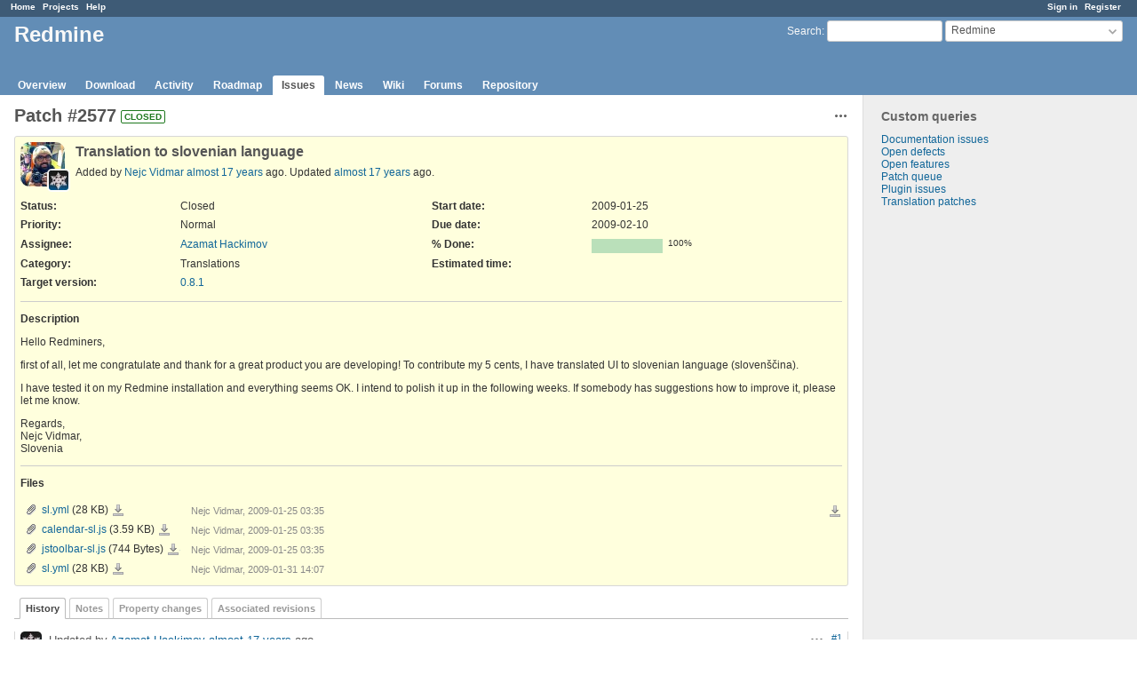

--- FILE ---
content_type: text/html; charset=utf-8
request_url: https://www.redmine.org/issues/2577
body_size: 4624
content:
<!DOCTYPE html>
<html lang="en">
<head>
<meta charset="utf-8" />
<meta http-equiv="X-UA-Compatible" content="IE=edge"/>
<title>Patch #2577: Translation to slovenian language - Redmine</title>
<meta name="viewport" content="width=device-width, initial-scale=1">
<meta name="description" content="Redmine" />
<meta name="keywords" content="issue,bug,tracker" />
<meta name="csrf-param" content="authenticity_token" />
<meta name="csrf-token" content="6e3XlWRZ6kH6ArB0IxJBNI3hKXyJT3VlNK39hlnvxT/FBzgImTcaxpk47JSFTXSlXepqnIzRmlR3z/l+FGTwyw==" />
<link rel='shortcut icon' href='/favicon.ico?1679302129' />
<link rel="stylesheet" media="all" href="/stylesheets/jquery/jquery-ui-1.13.2.css?1679302129" />
<link rel="stylesheet" media="all" href="/stylesheets/tribute-5.1.3.css?1679302129" />
<link rel="stylesheet" media="all" href="/stylesheets/application.css?1679302129" />
<link rel="stylesheet" media="all" href="/stylesheets/responsive.css?1679302129" />

<script src="/javascripts/jquery-3.6.1-ui-1.13.2-ujs-5.2.8.1.js?1679302129"></script>
<script src="/javascripts/jquery-migrate-3.3.2.min.js?1679302129"></script>
<script src="/javascripts/tribute-5.1.3.min.js?1679302129"></script>
<script src="/javascripts/tablesort-5.2.1.min.js?1679302129"></script>
<script src="/javascripts/tablesort-5.2.1.number.min.js?1679302129"></script>
<script src="/javascripts/application.js?1679302129"></script>
<script src="/javascripts/responsive.js?1679302129"></script>
<script>
//<![CDATA[
$(window).on('load', function(){ warnLeavingUnsaved('The current page contains unsaved text that will be lost if you leave this page.'); });
//]]>
</script>

<script>
//<![CDATA[
rm = window.rm || {};rm.AutoComplete = rm.AutoComplete || {};rm.AutoComplete.dataSources = '{"issues":"/issues/auto_complete?project_id=redmine\u0026q=","wiki_pages":"/wiki_pages/auto_complete?project_id=redmine\u0026q="}';
//]]>
</script>

<!-- page specific tags -->
    <link rel="alternate" type="application/atom+xml" title="Redmine - Patch #2577: Translation to slovenian language" href="https://www.redmine.org/issues/2577.atom" />
<script src="/javascripts/context_menu.js?1679302129"></script><link rel="stylesheet" media="screen" href="/stylesheets/context_menu.css?1679302129" /></head>
<body class="project-redmine has-main-menu controller-issues action-show avatars-on">

<div id="wrapper">

<div class="flyout-menu js-flyout-menu">

        <div class="flyout-menu__search">
            <form action="/projects/redmine/search" accept-charset="UTF-8" name="form-4b7aa52b" method="get"><input name="utf8" type="hidden" value="&#x2713;" />
            <input type="hidden" name="issues" value="1" />
            <label class="search-magnifier search-magnifier--flyout" for="flyout-search">&#9906;</label>
            <input type="text" name="q" id="flyout-search" class="small js-search-input" placeholder="Search" />
</form>        </div>


        <h3>Project</h3>
        <span class="js-project-menu"></span>

    <h3>General</h3>
    <span class="js-general-menu"></span>

    <span class="js-sidebar flyout-menu__sidebar"></span>

    <h3>Profile</h3>
    <span class="js-profile-menu"></span>

</div>

<div id="wrapper2">
<div id="wrapper3">
<div id="top-menu">
    <div id="account">
        <ul><li><a class="login" href="/login">Sign in</a></li><li><a class="register" href="/account/register">Register</a></li></ul>    </div>
    
    <ul><li><a class="home" href="/">Home</a></li><li><a class="projects" href="/projects">Projects</a></li><li><a class="help" href="https://www.redmine.org/guide">Help</a></li></ul></div>

<div id="header">

    <a href="#" class="mobile-toggle-button js-flyout-menu-toggle-button"></a>

    <div id="quick-search">
        <form action="/projects/redmine/search" accept-charset="UTF-8" name="form-2ca1c214" method="get"><input name="utf8" type="hidden" value="&#x2713;" />
        <input type="hidden" name="scope" value="subprojects" />
        <input type="hidden" name="issues" value="1" />
        <label for='q'>
          <a accesskey="4" href="/projects/redmine/search?scope=subprojects">Search</a>:
        </label>
        <input type="text" name="q" id="q" size="20" class="small" accesskey="f" data-auto-complete="true" />
</form>        <div id="project-jump" class="drdn"><span class="drdn-trigger">Redmine</span><div class="drdn-content"><div class="quick-search"><input type="text" name="q" id="projects-quick-search" value="" class="autocomplete" data-automcomplete-url="/projects/autocomplete.js?jump=issues" autocomplete="off" /></div><div class="drdn-items projects selection"></div><div class="drdn-items all-projects selection"><a href="/projects?jump=issues">All Projects</a></div></div></div>
    </div>

    <h1><span class="current-project">Redmine</span></h1>

    <div id="main-menu" class="tabs">
        <ul><li><a class="overview" href="/projects/redmine">Overview</a></li><li><a class="download" href="/projects/redmine/wiki/Download">Download</a></li><li><a class="activity" href="/projects/redmine/activity">Activity</a></li><li><a class="roadmap" href="/projects/redmine/roadmap">Roadmap</a></li><li><a class="issues selected" href="/projects/redmine/issues">Issues</a></li><li><a class="news" href="/projects/redmine/news">News</a></li><li><a class="wiki" href="/projects/redmine/wiki">Wiki</a></li><li><a class="boards" href="/projects/redmine/boards">Forums</a></li><li><a class="repository" href="/projects/redmine/repository">Repository</a></li></ul>
        <div class="tabs-buttons" style="display:none;">
            <button class="tab-left" onclick="moveTabLeft(this); return false;"></button>
            <button class="tab-right" onclick="moveTabRight(this); return false;"></button>
        </div>
    </div>
</div>

<div id="main" class="">
    <div id="sidebar">
          


<h3>Custom queries</h3>
<ul class="queries"><li><a class="query" href="/projects/redmine/issues?query_id=84">Documentation issues</a></li>
<li><a class="query" href="/projects/redmine/issues?query_id=1">Open defects</a></li>
<li><a class="query" href="/projects/redmine/issues?query_id=2">Open features</a></li>
<li><a class="query" href="/projects/redmine/issues?query_id=931">Patch queue</a></li>
<li><a class="query" href="/projects/redmine/issues?query_id=42">Plugin issues</a></li>
<li><a class="query" href="/projects/redmine/issues?query_id=7">Translation patches</a></li></ul>




		<br />
		<script type="text/javascript"><!--
		google_ad_client = "pub-0447284344517370";
		google_alternate_color = "FFFFFF";
		google_ad_width = 160;
		google_ad_height = 600;
		google_ad_format = "160x600_as";
		google_ad_type = "text_image";
		google_ad_channel = "";
		google_color_border = "EEEEEE";
		google_color_bg = "FFFFFF";
		google_color_link = "484848";
		google_color_text = "484848";
		google_color_url = "2A5685";
		//-->
		</script>
		<script type="text/javascript"
		  src="//pagead2.googlesyndication.com/pagead/show_ads.js">
		</script>
                <br />

        
    </div>

    <div id="content">
        
        <div class="contextual">




<span class="drdn"><span class="drdn-trigger"><span class="icon-only icon-actions" title="Actions">Actions</span></span><div class="drdn-content"><div class="drdn-items">
  <a href="#" onclick="copyTextToClipboard(this);; return false;" class="icon icon-copy-link" data-clipboard-text="https://www.redmine.org/issues/2577">Copy link</a>
  
</div></div></span></div>


<h2 class="inline-flex">Patch #2577</h2>
<span class="badge badge-status-closed">closed</span>

<div class="issue tracker-3 status-5 priority-4 priority-default closed behind-schedule details">

  <div class="gravatar-with-child">
    <img alt="" title="Author: Nejc Vidmar" class="gravatar" srcset="https://www.gravatar.com/avatar/448e79ab853ade4145bb5e88b851cee6?rating=PG&amp;size=100&amp;default=identicon 2x" src="https://www.gravatar.com/avatar/448e79ab853ade4145bb5e88b851cee6?rating=PG&amp;size=50&amp;default=identicon" />
    <img alt="" title="Assignee: Azamat Hackimov" class="gravatar gravatar-child" srcset="https://www.gravatar.com/avatar/9e0b5259fe27cdfb677558a3c3c4abb6?rating=PG&amp;size=44&amp;default=identicon 2x" src="https://www.gravatar.com/avatar/9e0b5259fe27cdfb677558a3c3c4abb6?rating=PG&amp;size=22&amp;default=identicon" />
  </div>

<div class="subject">
<div><h3>Translation to slovenian language</h3></div>
</div>
        <p class="author">
        Added by <a class="user active" href="/users/3630">Nejc Vidmar</a> <a title="2009-01-25 03:35" href="/projects/redmine/activity?from=2009-01-25">almost 17 years</a> ago.
        Updated <a title="2009-02-10 16:42" href="/projects/redmine/activity?from=2009-02-10">almost 17 years</a> ago.
        </p>

<div class="attributes">
<div class="splitcontent"><div class="splitcontentleft"><div class="status attribute"><div class="label">Status:</div><div class="value">Closed</div></div><div class="priority attribute"><div class="label">Priority:</div><div class="value">Normal</div></div><div class="assigned-to attribute"><div class="label">Assignee:</div><div class="value"><a class="user active" href="/users/1592">Azamat Hackimov</a></div></div><div class="category attribute"><div class="label">Category:</div><div class="value">Translations</div></div><div class="fixed-version attribute"><div class="label">Target version:</div><div class="value"><a title="2009-02-15" href="/versions/7">0.8.1</a></div></div></div><div class="splitcontentleft"><div class="start-date attribute"><div class="label">Start date:</div><div class="value">2009-01-25</div></div><div class="due-date attribute"><div class="label">Due date:</div><div class="value">2009-02-10</div></div><div class="progress attribute"><div class="label">% Done:</div><div class="value"><table class="progress progress-100"><tr><td style="width: 100%;" class="closed" title="100%"></td></tr></table><p class="percent">100%</p></div></div><div class="estimated-hours attribute"><div class="label">Estimated time:</div><div class="value"></div></div></div></div>


</div>

<hr />
<div class="description">
  <div class="contextual">
  
  </div>

  <p><strong>Description</strong></p>
  <div class="wiki">
  <p>Hello Redminers,</p>


	<p>first of all, let me congratulate and thank for a great product you are developing! To contribute my 5 cents, I have translated UI to slovenian language (slovenščina).</p>


	<p>I have tested it on my Redmine installation and everything seems OK. I intend to polish it up in the following weeks. If somebody has suggestions how to improve it, please let me know.</p>


	<p>Regards,<br />Nejc Vidmar,<br />Slovenia</p>
  </div>
</div>
  <hr />
  <p><strong>Files</strong></p>
  <div class="attachments">
<div class="contextual">
  
  <a title="Download all files" class="icon-only icon-download" href="/attachments/issues/2577/download">Download all files</a>
</div>
<table>
<tr>
  <td>
    <a class="icon icon-attachment" href="/attachments/1441">sl.yml</a>    <span class="size">(28 KB)</span>
    <a class="icon-only icon-download" title="Download" href="/attachments/download/1441/sl.yml">sl.yml</a>  </td>
  <td></td>
  <td>
      <span class="author">Nejc Vidmar, 2009-01-25 03:35</span>
  </td>
  <td>
  </td>
</tr>
<tr>
  <td>
    <a class="icon icon-attachment" href="/attachments/1442">calendar-sl.js</a>    <span class="size">(3.59 KB)</span>
    <a class="icon-only icon-download" title="Download" href="/attachments/download/1442/calendar-sl.js">calendar-sl.js</a>  </td>
  <td></td>
  <td>
      <span class="author">Nejc Vidmar, 2009-01-25 03:35</span>
  </td>
  <td>
  </td>
</tr>
<tr>
  <td>
    <a class="icon icon-attachment" href="/attachments/1443">jstoolbar-sl.js</a>    <span class="size">(744 Bytes)</span>
    <a class="icon-only icon-download" title="Download" href="/attachments/download/1443/jstoolbar-sl.js">jstoolbar-sl.js</a>  </td>
  <td></td>
  <td>
      <span class="author">Nejc Vidmar, 2009-01-25 03:35</span>
  </td>
  <td>
  </td>
</tr>
<tr>
  <td>
    <a class="icon icon-attachment" href="/attachments/1469">sl.yml</a>    <span class="size">(28 KB)</span>
    <a class="icon-only icon-download" title="Download" href="/attachments/download/1469/sl.yml">sl.yml</a>  </td>
  <td></td>
  <td>
      <span class="author">Nejc Vidmar, 2009-01-31 14:07</span>
  </td>
  <td>
  </td>
</tr>
</table>
</div>








</div>



<div id="history">

<div class="tabs">
  <ul>
    <li><a id="tab-history" class="selected" onclick="showIssueHistory(&quot;history&quot;, this.href); return false;" href="/issues/2577?tab=history">History</a></li>
    <li><a id="tab-notes" onclick="showIssueHistory(&quot;notes&quot;, this.href); return false;" href="/issues/2577?tab=notes">Notes</a></li>
    <li><a id="tab-properties" onclick="showIssueHistory(&quot;properties&quot;, this.href); return false;" href="/issues/2577?tab=properties">Property changes</a></li>
    <li><a id="tab-changesets" onclick="getRemoteTab(&#39;changesets&#39;, &#39;/issues/2577/tab/changesets&#39;, &#39;/issues/2577?tab=changesets&#39;); return false;" href="/issues/2577?tab=changesets">Associated revisions</a></li>
  </ul>
  <div class="tabs-buttons" style="display:none;">
    <button class="tab-left" type="button" onclick="moveTabLeft(this);"></button>
    <button class="tab-right" type="button" onclick="moveTabRight(this);"></button>
  </div>
</div>

  <div id="tab-content-history" class="tab-content">
  <div id="change-7030" class="journal has-notes has-details">
    <div id="note-1">
    <div class="contextual">
      <span class="journal-actions"><span class="drdn"><span class="drdn-trigger"><span class="icon-only icon-actions" title="Actions">Actions</span></span><div class="drdn-content"><div class="drdn-items"><a href="#" onclick="copyTextToClipboard(this);; return false;" class="icon icon-copy-link" data-clipboard-text="https://www.redmine.org/issues/2577#note-1">Copy link</a></div></div></span></span>
      <a href="#note-1" class="journal-link">#1</a>
    </div>
    <h4 class='note-header'>
      <img alt="" title="Azamat Hackimov" class="gravatar" srcset="https://www.gravatar.com/avatar/9e0b5259fe27cdfb677558a3c3c4abb6?rating=PG&amp;size=48&amp;default=identicon 2x" src="https://www.gravatar.com/avatar/9e0b5259fe27cdfb677558a3c3c4abb6?rating=PG&amp;size=24&amp;default=identicon" />
      Updated by <a class="user active" href="/users/1592">Azamat Hackimov</a> <a title="2009-01-31 12:58" href="/projects/redmine/activity?from=2009-01-31">almost 17 years</a> ago
      <span id="journal-7030-private_notes" class=""></span>
    </h4>

    <ul class="details">
       <li><strong>Due date</strong> set to <i>2009-01-31</i></li>
       <li><strong>Status</strong> changed from <i>New</i> to <i>Closed</i></li>
       <li><strong>Assignee</strong> set to <i>Azamat Hackimov</i></li>
       <li><strong>Target version</strong> set to <i>0.8.1</i></li>
    </ul>
    <div id="journal-7030-notes" class="wiki"><p>Commited, thank you!</p></div>
    </div>
  </div>
  
  <div id="change-7032" class="journal has-notes has-details">
    <div id="note-2">
    <div class="contextual">
      <span class="journal-actions"><span class="drdn"><span class="drdn-trigger"><span class="icon-only icon-actions" title="Actions">Actions</span></span><div class="drdn-content"><div class="drdn-items"><a href="#" onclick="copyTextToClipboard(this);; return false;" class="icon icon-copy-link" data-clipboard-text="https://www.redmine.org/issues/2577#note-2">Copy link</a></div></div></span></span>
      <a href="#note-2" class="journal-link">#2</a>
    </div>
    <h4 class='note-header'>
      <img alt="" title="Nejc Vidmar" class="gravatar" srcset="https://www.gravatar.com/avatar/448e79ab853ade4145bb5e88b851cee6?rating=PG&amp;size=48&amp;default=identicon 2x" src="https://www.gravatar.com/avatar/448e79ab853ade4145bb5e88b851cee6?rating=PG&amp;size=24&amp;default=identicon" />
      Updated by <a class="user active" href="/users/3630">Nejc Vidmar</a> <a title="2009-01-31 14:07" href="/projects/redmine/activity?from=2009-01-31">almost 17 years</a> ago
      <span id="journal-7032-private_notes" class=""></span>
    </h4>

    <ul class="details">
       <li><strong>File</strong> <a href="/attachments/1469">sl.yml</a> <a class="icon-only icon-download" title="Download" href="/attachments/download/1469/sl.yml">sl.yml</a> added</li>
       <li><strong>Status</strong> changed from <i>Closed</i> to <i>Reopened</i></li>
    </ul>
    <div id="journal-7032-notes" class="wiki"><p>Improved version of slovenian language translation (after a few days of use)...</p></div>
    </div>
  </div>
  
  <div id="change-7233" class="journal has-notes has-details">
    <div id="note-3">
    <div class="contextual">
      <span class="journal-actions"><span class="drdn"><span class="drdn-trigger"><span class="icon-only icon-actions" title="Actions">Actions</span></span><div class="drdn-content"><div class="drdn-items"><a href="#" onclick="copyTextToClipboard(this);; return false;" class="icon icon-copy-link" data-clipboard-text="https://www.redmine.org/issues/2577#note-3">Copy link</a></div></div></span></span>
      <a href="#note-3" class="journal-link">#3</a>
    </div>
    <h4 class='note-header'>
      <img alt="" title="Azamat Hackimov" class="gravatar" srcset="https://www.gravatar.com/avatar/9e0b5259fe27cdfb677558a3c3c4abb6?rating=PG&amp;size=48&amp;default=identicon 2x" src="https://www.gravatar.com/avatar/9e0b5259fe27cdfb677558a3c3c4abb6?rating=PG&amp;size=24&amp;default=identicon" />
      Updated by <a class="user active" href="/users/1592">Azamat Hackimov</a> <a title="2009-02-10 16:42" href="/projects/redmine/activity?from=2009-02-10">almost 17 years</a> ago
      <span id="journal-7233-private_notes" class=""></span>
    </h4>

    <ul class="details">
       <li><strong>Due date</strong> changed from <i>2009-01-31</i> to <i>2009-02-10</i></li>
       <li><strong>Status</strong> changed from <i>Reopened</i> to <i>Closed</i></li>
    </ul>
    <div id="journal-7233-notes" class="wiki"><p>Commited, thank you.</p></div>
    </div>
  </div>
  

</div>
  
  
  <div id="tab-content-changesets" style="display:none" class="tab-content"></div>

<script>
//<![CDATA[
showIssueHistory("history", this.href)
//]]>
</script>

</div>

<div style="clear: both;"></div>
<div class="contextual">




<span class="drdn"><span class="drdn-trigger"><span class="icon-only icon-actions" title="Actions">Actions</span></span><div class="drdn-content"><div class="drdn-items">
  <a href="#" onclick="copyTextToClipboard(this);; return false;" class="icon icon-copy-link" data-clipboard-text="https://www.redmine.org/issues/2577">Copy link</a>
  
</div></div></span></div>


<div style="clear: both;"></div>


<p class="other-formats">Also available in:  <span><a class="atom" rel="nofollow" href="/issues/2577.atom">Atom</a></span>
  <span><a class="pdf" rel="nofollow" href="/issues/2577.pdf">PDF</a></span>
</p>





        
        <div style="clear:both;"></div>
    </div>
</div>
<div id="footer">
    Powered by <a href="https://www.redmine.org/">Redmine</a> &copy; 2006-2023 Jean-Philippe Lang
</div>
</div>

<div id="ajax-indicator" style="display:none;"><span>Loading...</span></div>
<div id="ajax-modal" style="display:none;"></div>

</div>
</div>

</body>
</html>


--- FILE ---
content_type: text/html; charset=utf-8
request_url: https://www.google.com/recaptcha/api2/aframe
body_size: 265
content:
<!DOCTYPE HTML><html><head><meta http-equiv="content-type" content="text/html; charset=UTF-8"></head><body><script nonce="n-p0ThYSHNIp2b-S0LiL6w">/** Anti-fraud and anti-abuse applications only. See google.com/recaptcha */ try{var clients={'sodar':'https://pagead2.googlesyndication.com/pagead/sodar?'};window.addEventListener("message",function(a){try{if(a.source===window.parent){var b=JSON.parse(a.data);var c=clients[b['id']];if(c){var d=document.createElement('img');d.src=c+b['params']+'&rc='+(localStorage.getItem("rc::a")?sessionStorage.getItem("rc::b"):"");window.document.body.appendChild(d);sessionStorage.setItem("rc::e",parseInt(sessionStorage.getItem("rc::e")||0)+1);localStorage.setItem("rc::h",'1768290598052');}}}catch(b){}});window.parent.postMessage("_grecaptcha_ready", "*");}catch(b){}</script></body></html>